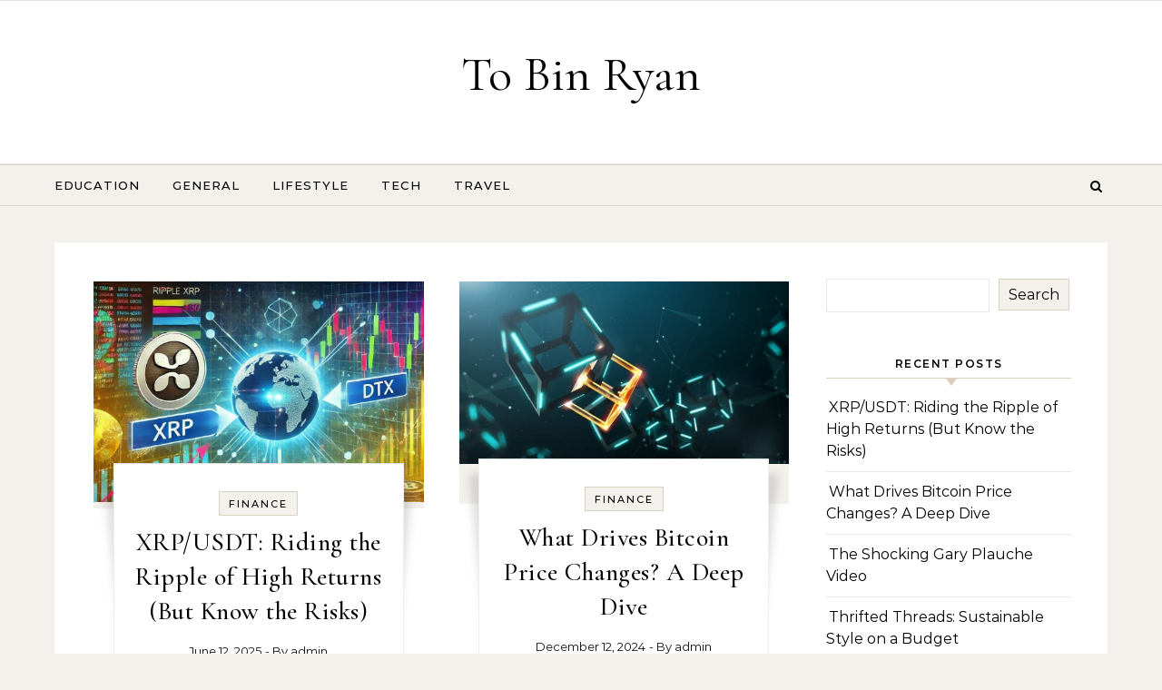

--- FILE ---
content_type: text/html; charset=UTF-8
request_url: https://www.tobinryan.com/
body_size: 14649
content:
<!DOCTYPE html>
<html lang="en-US" prefix="og: https://ogp.me/ns#">
<head>
    <meta charset="UTF-8">
    <meta name="viewport" content="width=device-width, initial-scale=1">
    <link rel="profile" href="https://gmpg.org/xfn/11">
    
<!-- Search Engine Optimization by Rank Math PRO - https://rankmath.com/ -->
<title>To Bin Ryan -</title>
<meta name="robots" content="index, follow"/>
<link rel="canonical" href="https://www.tobinryan.com/" />
<link rel="next" href="https://www.tobinryan.com/page/2/" />
<meta property="og:locale" content="en_US" />
<meta property="og:type" content="website" />
<meta property="og:title" content="To Bin Ryan -" />
<meta property="og:url" content="https://www.tobinryan.com/" />
<meta property="og:site_name" content="To Bin Ryan" />
<meta name="twitter:card" content="summary_large_image" />
<meta name="twitter:title" content="To Bin Ryan -" />
<script type="application/ld+json" class="rank-math-schema-pro">{"@context":"https://schema.org","@graph":[{"@type":"Person","@id":"https://www.tobinryan.com/#person","name":"To Bin Ryan"},{"@type":"WebSite","@id":"https://www.tobinryan.com/#website","url":"https://www.tobinryan.com","name":"To Bin Ryan","publisher":{"@id":"https://www.tobinryan.com/#person"},"inLanguage":"en-US","potentialAction":{"@type":"SearchAction","target":"https://www.tobinryan.com/?s={search_term_string}","query-input":"required name=search_term_string"}},{"@type":"CollectionPage","@id":"https://www.tobinryan.com/#webpage","url":"https://www.tobinryan.com/","name":"To Bin Ryan -","about":{"@id":"https://www.tobinryan.com/#person"},"isPartOf":{"@id":"https://www.tobinryan.com/#website"},"inLanguage":"en-US"}]}</script>
<!-- /Rank Math WordPress SEO plugin -->

<link rel="alternate" type="application/rss+xml" title="To Bin Ryan &raquo; Feed" href="https://www.tobinryan.com/feed/" />
<link rel="alternate" type="application/rss+xml" title="To Bin Ryan &raquo; Comments Feed" href="https://www.tobinryan.com/comments/feed/" />
<style id='wp-img-auto-sizes-contain-inline-css' type='text/css'>
img:is([sizes=auto i],[sizes^="auto," i]){contain-intrinsic-size:3000px 1500px}
/*# sourceURL=wp-img-auto-sizes-contain-inline-css */
</style>
<style id='wp-emoji-styles-inline-css' type='text/css'>

	img.wp-smiley, img.emoji {
		display: inline !important;
		border: none !important;
		box-shadow: none !important;
		height: 1em !important;
		width: 1em !important;
		margin: 0 0.07em !important;
		vertical-align: -0.1em !important;
		background: none !important;
		padding: 0 !important;
	}
/*# sourceURL=wp-emoji-styles-inline-css */
</style>
<style id='wp-block-library-inline-css' type='text/css'>
:root{--wp-block-synced-color:#7a00df;--wp-block-synced-color--rgb:122,0,223;--wp-bound-block-color:var(--wp-block-synced-color);--wp-editor-canvas-background:#ddd;--wp-admin-theme-color:#007cba;--wp-admin-theme-color--rgb:0,124,186;--wp-admin-theme-color-darker-10:#006ba1;--wp-admin-theme-color-darker-10--rgb:0,107,160.5;--wp-admin-theme-color-darker-20:#005a87;--wp-admin-theme-color-darker-20--rgb:0,90,135;--wp-admin-border-width-focus:2px}@media (min-resolution:192dpi){:root{--wp-admin-border-width-focus:1.5px}}.wp-element-button{cursor:pointer}:root .has-very-light-gray-background-color{background-color:#eee}:root .has-very-dark-gray-background-color{background-color:#313131}:root .has-very-light-gray-color{color:#eee}:root .has-very-dark-gray-color{color:#313131}:root .has-vivid-green-cyan-to-vivid-cyan-blue-gradient-background{background:linear-gradient(135deg,#00d084,#0693e3)}:root .has-purple-crush-gradient-background{background:linear-gradient(135deg,#34e2e4,#4721fb 50%,#ab1dfe)}:root .has-hazy-dawn-gradient-background{background:linear-gradient(135deg,#faaca8,#dad0ec)}:root .has-subdued-olive-gradient-background{background:linear-gradient(135deg,#fafae1,#67a671)}:root .has-atomic-cream-gradient-background{background:linear-gradient(135deg,#fdd79a,#004a59)}:root .has-nightshade-gradient-background{background:linear-gradient(135deg,#330968,#31cdcf)}:root .has-midnight-gradient-background{background:linear-gradient(135deg,#020381,#2874fc)}:root{--wp--preset--font-size--normal:16px;--wp--preset--font-size--huge:42px}.has-regular-font-size{font-size:1em}.has-larger-font-size{font-size:2.625em}.has-normal-font-size{font-size:var(--wp--preset--font-size--normal)}.has-huge-font-size{font-size:var(--wp--preset--font-size--huge)}.has-text-align-center{text-align:center}.has-text-align-left{text-align:left}.has-text-align-right{text-align:right}.has-fit-text{white-space:nowrap!important}#end-resizable-editor-section{display:none}.aligncenter{clear:both}.items-justified-left{justify-content:flex-start}.items-justified-center{justify-content:center}.items-justified-right{justify-content:flex-end}.items-justified-space-between{justify-content:space-between}.screen-reader-text{border:0;clip-path:inset(50%);height:1px;margin:-1px;overflow:hidden;padding:0;position:absolute;width:1px;word-wrap:normal!important}.screen-reader-text:focus{background-color:#ddd;clip-path:none;color:#444;display:block;font-size:1em;height:auto;left:5px;line-height:normal;padding:15px 23px 14px;text-decoration:none;top:5px;width:auto;z-index:100000}html :where(.has-border-color){border-style:solid}html :where([style*=border-top-color]){border-top-style:solid}html :where([style*=border-right-color]){border-right-style:solid}html :where([style*=border-bottom-color]){border-bottom-style:solid}html :where([style*=border-left-color]){border-left-style:solid}html :where([style*=border-width]){border-style:solid}html :where([style*=border-top-width]){border-top-style:solid}html :where([style*=border-right-width]){border-right-style:solid}html :where([style*=border-bottom-width]){border-bottom-style:solid}html :where([style*=border-left-width]){border-left-style:solid}html :where(img[class*=wp-image-]){height:auto;max-width:100%}:where(figure){margin:0 0 1em}html :where(.is-position-sticky){--wp-admin--admin-bar--position-offset:var(--wp-admin--admin-bar--height,0px)}@media screen and (max-width:600px){html :where(.is-position-sticky){--wp-admin--admin-bar--position-offset:0px}}

/*# sourceURL=wp-block-library-inline-css */
</style><style id='wp-block-heading-inline-css' type='text/css'>
h1:where(.wp-block-heading).has-background,h2:where(.wp-block-heading).has-background,h3:where(.wp-block-heading).has-background,h4:where(.wp-block-heading).has-background,h5:where(.wp-block-heading).has-background,h6:where(.wp-block-heading).has-background{padding:1.25em 2.375em}h1.has-text-align-left[style*=writing-mode]:where([style*=vertical-lr]),h1.has-text-align-right[style*=writing-mode]:where([style*=vertical-rl]),h2.has-text-align-left[style*=writing-mode]:where([style*=vertical-lr]),h2.has-text-align-right[style*=writing-mode]:where([style*=vertical-rl]),h3.has-text-align-left[style*=writing-mode]:where([style*=vertical-lr]),h3.has-text-align-right[style*=writing-mode]:where([style*=vertical-rl]),h4.has-text-align-left[style*=writing-mode]:where([style*=vertical-lr]),h4.has-text-align-right[style*=writing-mode]:where([style*=vertical-rl]),h5.has-text-align-left[style*=writing-mode]:where([style*=vertical-lr]),h5.has-text-align-right[style*=writing-mode]:where([style*=vertical-rl]),h6.has-text-align-left[style*=writing-mode]:where([style*=vertical-lr]),h6.has-text-align-right[style*=writing-mode]:where([style*=vertical-rl]){rotate:180deg}
/*# sourceURL=https://www.tobinryan.com/wp-includes/blocks/heading/style.min.css */
</style>
<style id='wp-block-latest-comments-inline-css' type='text/css'>
ol.wp-block-latest-comments{box-sizing:border-box;margin-left:0}:where(.wp-block-latest-comments:not([style*=line-height] .wp-block-latest-comments__comment)){line-height:1.1}:where(.wp-block-latest-comments:not([style*=line-height] .wp-block-latest-comments__comment-excerpt p)){line-height:1.8}.has-dates :where(.wp-block-latest-comments:not([style*=line-height])),.has-excerpts :where(.wp-block-latest-comments:not([style*=line-height])){line-height:1.5}.wp-block-latest-comments .wp-block-latest-comments{padding-left:0}.wp-block-latest-comments__comment{list-style:none;margin-bottom:1em}.has-avatars .wp-block-latest-comments__comment{list-style:none;min-height:2.25em}.has-avatars .wp-block-latest-comments__comment .wp-block-latest-comments__comment-excerpt,.has-avatars .wp-block-latest-comments__comment .wp-block-latest-comments__comment-meta{margin-left:3.25em}.wp-block-latest-comments__comment-excerpt p{font-size:.875em;margin:.36em 0 1.4em}.wp-block-latest-comments__comment-date{display:block;font-size:.75em}.wp-block-latest-comments .avatar,.wp-block-latest-comments__comment-avatar{border-radius:1.5em;display:block;float:left;height:2.5em;margin-right:.75em;width:2.5em}.wp-block-latest-comments[class*=-font-size] a,.wp-block-latest-comments[style*=font-size] a{font-size:inherit}
/*# sourceURL=https://www.tobinryan.com/wp-includes/blocks/latest-comments/style.min.css */
</style>
<style id='wp-block-latest-posts-inline-css' type='text/css'>
.wp-block-latest-posts{box-sizing:border-box}.wp-block-latest-posts.alignleft{margin-right:2em}.wp-block-latest-posts.alignright{margin-left:2em}.wp-block-latest-posts.wp-block-latest-posts__list{list-style:none}.wp-block-latest-posts.wp-block-latest-posts__list li{clear:both;overflow-wrap:break-word}.wp-block-latest-posts.is-grid{display:flex;flex-wrap:wrap}.wp-block-latest-posts.is-grid li{margin:0 1.25em 1.25em 0;width:100%}@media (min-width:600px){.wp-block-latest-posts.columns-2 li{width:calc(50% - .625em)}.wp-block-latest-posts.columns-2 li:nth-child(2n){margin-right:0}.wp-block-latest-posts.columns-3 li{width:calc(33.33333% - .83333em)}.wp-block-latest-posts.columns-3 li:nth-child(3n){margin-right:0}.wp-block-latest-posts.columns-4 li{width:calc(25% - .9375em)}.wp-block-latest-posts.columns-4 li:nth-child(4n){margin-right:0}.wp-block-latest-posts.columns-5 li{width:calc(20% - 1em)}.wp-block-latest-posts.columns-5 li:nth-child(5n){margin-right:0}.wp-block-latest-posts.columns-6 li{width:calc(16.66667% - 1.04167em)}.wp-block-latest-posts.columns-6 li:nth-child(6n){margin-right:0}}:root :where(.wp-block-latest-posts.is-grid){padding:0}:root :where(.wp-block-latest-posts.wp-block-latest-posts__list){padding-left:0}.wp-block-latest-posts__post-author,.wp-block-latest-posts__post-date{display:block;font-size:.8125em}.wp-block-latest-posts__post-excerpt,.wp-block-latest-posts__post-full-content{margin-bottom:1em;margin-top:.5em}.wp-block-latest-posts__featured-image a{display:inline-block}.wp-block-latest-posts__featured-image img{height:auto;max-width:100%;width:auto}.wp-block-latest-posts__featured-image.alignleft{float:left;margin-right:1em}.wp-block-latest-posts__featured-image.alignright{float:right;margin-left:1em}.wp-block-latest-posts__featured-image.aligncenter{margin-bottom:1em;text-align:center}
/*# sourceURL=https://www.tobinryan.com/wp-includes/blocks/latest-posts/style.min.css */
</style>
<style id='wp-block-search-inline-css' type='text/css'>
.wp-block-search__button{margin-left:10px;word-break:normal}.wp-block-search__button.has-icon{line-height:0}.wp-block-search__button svg{height:1.25em;min-height:24px;min-width:24px;width:1.25em;fill:currentColor;vertical-align:text-bottom}:where(.wp-block-search__button){border:1px solid #ccc;padding:6px 10px}.wp-block-search__inside-wrapper{display:flex;flex:auto;flex-wrap:nowrap;max-width:100%}.wp-block-search__label{width:100%}.wp-block-search.wp-block-search__button-only .wp-block-search__button{box-sizing:border-box;display:flex;flex-shrink:0;justify-content:center;margin-left:0;max-width:100%}.wp-block-search.wp-block-search__button-only .wp-block-search__inside-wrapper{min-width:0!important;transition-property:width}.wp-block-search.wp-block-search__button-only .wp-block-search__input{flex-basis:100%;transition-duration:.3s}.wp-block-search.wp-block-search__button-only.wp-block-search__searchfield-hidden,.wp-block-search.wp-block-search__button-only.wp-block-search__searchfield-hidden .wp-block-search__inside-wrapper{overflow:hidden}.wp-block-search.wp-block-search__button-only.wp-block-search__searchfield-hidden .wp-block-search__input{border-left-width:0!important;border-right-width:0!important;flex-basis:0;flex-grow:0;margin:0;min-width:0!important;padding-left:0!important;padding-right:0!important;width:0!important}:where(.wp-block-search__input){appearance:none;border:1px solid #949494;flex-grow:1;font-family:inherit;font-size:inherit;font-style:inherit;font-weight:inherit;letter-spacing:inherit;line-height:inherit;margin-left:0;margin-right:0;min-width:3rem;padding:8px;text-decoration:unset!important;text-transform:inherit}:where(.wp-block-search__button-inside .wp-block-search__inside-wrapper){background-color:#fff;border:1px solid #949494;box-sizing:border-box;padding:4px}:where(.wp-block-search__button-inside .wp-block-search__inside-wrapper) .wp-block-search__input{border:none;border-radius:0;padding:0 4px}:where(.wp-block-search__button-inside .wp-block-search__inside-wrapper) .wp-block-search__input:focus{outline:none}:where(.wp-block-search__button-inside .wp-block-search__inside-wrapper) :where(.wp-block-search__button){padding:4px 8px}.wp-block-search.aligncenter .wp-block-search__inside-wrapper{margin:auto}.wp-block[data-align=right] .wp-block-search.wp-block-search__button-only .wp-block-search__inside-wrapper{float:right}
/*# sourceURL=https://www.tobinryan.com/wp-includes/blocks/search/style.min.css */
</style>
<style id='wp-block-search-theme-inline-css' type='text/css'>
.wp-block-search .wp-block-search__label{font-weight:700}.wp-block-search__button{border:1px solid #ccc;padding:.375em .625em}
/*# sourceURL=https://www.tobinryan.com/wp-includes/blocks/search/theme.min.css */
</style>
<style id='wp-block-group-inline-css' type='text/css'>
.wp-block-group{box-sizing:border-box}:where(.wp-block-group.wp-block-group-is-layout-constrained){position:relative}
/*# sourceURL=https://www.tobinryan.com/wp-includes/blocks/group/style.min.css */
</style>
<style id='wp-block-group-theme-inline-css' type='text/css'>
:where(.wp-block-group.has-background){padding:1.25em 2.375em}
/*# sourceURL=https://www.tobinryan.com/wp-includes/blocks/group/theme.min.css */
</style>
<style id='wp-block-paragraph-inline-css' type='text/css'>
.is-small-text{font-size:.875em}.is-regular-text{font-size:1em}.is-large-text{font-size:2.25em}.is-larger-text{font-size:3em}.has-drop-cap:not(:focus):first-letter{float:left;font-size:8.4em;font-style:normal;font-weight:100;line-height:.68;margin:.05em .1em 0 0;text-transform:uppercase}body.rtl .has-drop-cap:not(:focus):first-letter{float:none;margin-left:.1em}p.has-drop-cap.has-background{overflow:hidden}:root :where(p.has-background){padding:1.25em 2.375em}:where(p.has-text-color:not(.has-link-color)) a{color:inherit}p.has-text-align-left[style*="writing-mode:vertical-lr"],p.has-text-align-right[style*="writing-mode:vertical-rl"]{rotate:180deg}
/*# sourceURL=https://www.tobinryan.com/wp-includes/blocks/paragraph/style.min.css */
</style>
<style id='global-styles-inline-css' type='text/css'>
:root{--wp--preset--aspect-ratio--square: 1;--wp--preset--aspect-ratio--4-3: 4/3;--wp--preset--aspect-ratio--3-4: 3/4;--wp--preset--aspect-ratio--3-2: 3/2;--wp--preset--aspect-ratio--2-3: 2/3;--wp--preset--aspect-ratio--16-9: 16/9;--wp--preset--aspect-ratio--9-16: 9/16;--wp--preset--color--black: #000000;--wp--preset--color--cyan-bluish-gray: #abb8c3;--wp--preset--color--white: #ffffff;--wp--preset--color--pale-pink: #f78da7;--wp--preset--color--vivid-red: #cf2e2e;--wp--preset--color--luminous-vivid-orange: #ff6900;--wp--preset--color--luminous-vivid-amber: #fcb900;--wp--preset--color--light-green-cyan: #7bdcb5;--wp--preset--color--vivid-green-cyan: #00d084;--wp--preset--color--pale-cyan-blue: #8ed1fc;--wp--preset--color--vivid-cyan-blue: #0693e3;--wp--preset--color--vivid-purple: #9b51e0;--wp--preset--gradient--vivid-cyan-blue-to-vivid-purple: linear-gradient(135deg,rgb(6,147,227) 0%,rgb(155,81,224) 100%);--wp--preset--gradient--light-green-cyan-to-vivid-green-cyan: linear-gradient(135deg,rgb(122,220,180) 0%,rgb(0,208,130) 100%);--wp--preset--gradient--luminous-vivid-amber-to-luminous-vivid-orange: linear-gradient(135deg,rgb(252,185,0) 0%,rgb(255,105,0) 100%);--wp--preset--gradient--luminous-vivid-orange-to-vivid-red: linear-gradient(135deg,rgb(255,105,0) 0%,rgb(207,46,46) 100%);--wp--preset--gradient--very-light-gray-to-cyan-bluish-gray: linear-gradient(135deg,rgb(238,238,238) 0%,rgb(169,184,195) 100%);--wp--preset--gradient--cool-to-warm-spectrum: linear-gradient(135deg,rgb(74,234,220) 0%,rgb(151,120,209) 20%,rgb(207,42,186) 40%,rgb(238,44,130) 60%,rgb(251,105,98) 80%,rgb(254,248,76) 100%);--wp--preset--gradient--blush-light-purple: linear-gradient(135deg,rgb(255,206,236) 0%,rgb(152,150,240) 100%);--wp--preset--gradient--blush-bordeaux: linear-gradient(135deg,rgb(254,205,165) 0%,rgb(254,45,45) 50%,rgb(107,0,62) 100%);--wp--preset--gradient--luminous-dusk: linear-gradient(135deg,rgb(255,203,112) 0%,rgb(199,81,192) 50%,rgb(65,88,208) 100%);--wp--preset--gradient--pale-ocean: linear-gradient(135deg,rgb(255,245,203) 0%,rgb(182,227,212) 50%,rgb(51,167,181) 100%);--wp--preset--gradient--electric-grass: linear-gradient(135deg,rgb(202,248,128) 0%,rgb(113,206,126) 100%);--wp--preset--gradient--midnight: linear-gradient(135deg,rgb(2,3,129) 0%,rgb(40,116,252) 100%);--wp--preset--font-size--small: 13px;--wp--preset--font-size--medium: 20px;--wp--preset--font-size--large: 36px;--wp--preset--font-size--x-large: 42px;--wp--preset--spacing--20: 0.44rem;--wp--preset--spacing--30: 0.67rem;--wp--preset--spacing--40: 1rem;--wp--preset--spacing--50: 1.5rem;--wp--preset--spacing--60: 2.25rem;--wp--preset--spacing--70: 3.38rem;--wp--preset--spacing--80: 5.06rem;--wp--preset--shadow--natural: 6px 6px 9px rgba(0, 0, 0, 0.2);--wp--preset--shadow--deep: 12px 12px 50px rgba(0, 0, 0, 0.4);--wp--preset--shadow--sharp: 6px 6px 0px rgba(0, 0, 0, 0.2);--wp--preset--shadow--outlined: 6px 6px 0px -3px rgb(255, 255, 255), 6px 6px rgb(0, 0, 0);--wp--preset--shadow--crisp: 6px 6px 0px rgb(0, 0, 0);}:where(.is-layout-flex){gap: 0.5em;}:where(.is-layout-grid){gap: 0.5em;}body .is-layout-flex{display: flex;}.is-layout-flex{flex-wrap: wrap;align-items: center;}.is-layout-flex > :is(*, div){margin: 0;}body .is-layout-grid{display: grid;}.is-layout-grid > :is(*, div){margin: 0;}:where(.wp-block-columns.is-layout-flex){gap: 2em;}:where(.wp-block-columns.is-layout-grid){gap: 2em;}:where(.wp-block-post-template.is-layout-flex){gap: 1.25em;}:where(.wp-block-post-template.is-layout-grid){gap: 1.25em;}.has-black-color{color: var(--wp--preset--color--black) !important;}.has-cyan-bluish-gray-color{color: var(--wp--preset--color--cyan-bluish-gray) !important;}.has-white-color{color: var(--wp--preset--color--white) !important;}.has-pale-pink-color{color: var(--wp--preset--color--pale-pink) !important;}.has-vivid-red-color{color: var(--wp--preset--color--vivid-red) !important;}.has-luminous-vivid-orange-color{color: var(--wp--preset--color--luminous-vivid-orange) !important;}.has-luminous-vivid-amber-color{color: var(--wp--preset--color--luminous-vivid-amber) !important;}.has-light-green-cyan-color{color: var(--wp--preset--color--light-green-cyan) !important;}.has-vivid-green-cyan-color{color: var(--wp--preset--color--vivid-green-cyan) !important;}.has-pale-cyan-blue-color{color: var(--wp--preset--color--pale-cyan-blue) !important;}.has-vivid-cyan-blue-color{color: var(--wp--preset--color--vivid-cyan-blue) !important;}.has-vivid-purple-color{color: var(--wp--preset--color--vivid-purple) !important;}.has-black-background-color{background-color: var(--wp--preset--color--black) !important;}.has-cyan-bluish-gray-background-color{background-color: var(--wp--preset--color--cyan-bluish-gray) !important;}.has-white-background-color{background-color: var(--wp--preset--color--white) !important;}.has-pale-pink-background-color{background-color: var(--wp--preset--color--pale-pink) !important;}.has-vivid-red-background-color{background-color: var(--wp--preset--color--vivid-red) !important;}.has-luminous-vivid-orange-background-color{background-color: var(--wp--preset--color--luminous-vivid-orange) !important;}.has-luminous-vivid-amber-background-color{background-color: var(--wp--preset--color--luminous-vivid-amber) !important;}.has-light-green-cyan-background-color{background-color: var(--wp--preset--color--light-green-cyan) !important;}.has-vivid-green-cyan-background-color{background-color: var(--wp--preset--color--vivid-green-cyan) !important;}.has-pale-cyan-blue-background-color{background-color: var(--wp--preset--color--pale-cyan-blue) !important;}.has-vivid-cyan-blue-background-color{background-color: var(--wp--preset--color--vivid-cyan-blue) !important;}.has-vivid-purple-background-color{background-color: var(--wp--preset--color--vivid-purple) !important;}.has-black-border-color{border-color: var(--wp--preset--color--black) !important;}.has-cyan-bluish-gray-border-color{border-color: var(--wp--preset--color--cyan-bluish-gray) !important;}.has-white-border-color{border-color: var(--wp--preset--color--white) !important;}.has-pale-pink-border-color{border-color: var(--wp--preset--color--pale-pink) !important;}.has-vivid-red-border-color{border-color: var(--wp--preset--color--vivid-red) !important;}.has-luminous-vivid-orange-border-color{border-color: var(--wp--preset--color--luminous-vivid-orange) !important;}.has-luminous-vivid-amber-border-color{border-color: var(--wp--preset--color--luminous-vivid-amber) !important;}.has-light-green-cyan-border-color{border-color: var(--wp--preset--color--light-green-cyan) !important;}.has-vivid-green-cyan-border-color{border-color: var(--wp--preset--color--vivid-green-cyan) !important;}.has-pale-cyan-blue-border-color{border-color: var(--wp--preset--color--pale-cyan-blue) !important;}.has-vivid-cyan-blue-border-color{border-color: var(--wp--preset--color--vivid-cyan-blue) !important;}.has-vivid-purple-border-color{border-color: var(--wp--preset--color--vivid-purple) !important;}.has-vivid-cyan-blue-to-vivid-purple-gradient-background{background: var(--wp--preset--gradient--vivid-cyan-blue-to-vivid-purple) !important;}.has-light-green-cyan-to-vivid-green-cyan-gradient-background{background: var(--wp--preset--gradient--light-green-cyan-to-vivid-green-cyan) !important;}.has-luminous-vivid-amber-to-luminous-vivid-orange-gradient-background{background: var(--wp--preset--gradient--luminous-vivid-amber-to-luminous-vivid-orange) !important;}.has-luminous-vivid-orange-to-vivid-red-gradient-background{background: var(--wp--preset--gradient--luminous-vivid-orange-to-vivid-red) !important;}.has-very-light-gray-to-cyan-bluish-gray-gradient-background{background: var(--wp--preset--gradient--very-light-gray-to-cyan-bluish-gray) !important;}.has-cool-to-warm-spectrum-gradient-background{background: var(--wp--preset--gradient--cool-to-warm-spectrum) !important;}.has-blush-light-purple-gradient-background{background: var(--wp--preset--gradient--blush-light-purple) !important;}.has-blush-bordeaux-gradient-background{background: var(--wp--preset--gradient--blush-bordeaux) !important;}.has-luminous-dusk-gradient-background{background: var(--wp--preset--gradient--luminous-dusk) !important;}.has-pale-ocean-gradient-background{background: var(--wp--preset--gradient--pale-ocean) !important;}.has-electric-grass-gradient-background{background: var(--wp--preset--gradient--electric-grass) !important;}.has-midnight-gradient-background{background: var(--wp--preset--gradient--midnight) !important;}.has-small-font-size{font-size: var(--wp--preset--font-size--small) !important;}.has-medium-font-size{font-size: var(--wp--preset--font-size--medium) !important;}.has-large-font-size{font-size: var(--wp--preset--font-size--large) !important;}.has-x-large-font-size{font-size: var(--wp--preset--font-size--x-large) !important;}
/*# sourceURL=global-styles-inline-css */
</style>

<style id='classic-theme-styles-inline-css' type='text/css'>
/*! This file is auto-generated */
.wp-block-button__link{color:#fff;background-color:#32373c;border-radius:9999px;box-shadow:none;text-decoration:none;padding:calc(.667em + 2px) calc(1.333em + 2px);font-size:1.125em}.wp-block-file__button{background:#32373c;color:#fff;text-decoration:none}
/*# sourceURL=/wp-includes/css/classic-themes.min.css */
</style>
<link rel='stylesheet' id='graceful-style-css' href='https://www.tobinryan.com/wp-content/themes/graceful/style.css?ver=6.9' type='text/css' media='all' />
<style id='graceful-style-inline-css' type='text/css'>
 .wrapped-content { max-width: 1160px; } .sidebar-slide-menu { width: 340px; left: -340px; padding: 85px 35px 0px; } .sidebar-left, .sidebar-right { width: 307px; } [data-layout*="rightsidebar"] .content-wrap, [data-layout*="leftsidebar"] .content-wrap { width: calc(100% - 307px); width: -webkit-calc(100% - 307px); } [data-layout*="leftrightsidebar"] .content-wrap { width: calc(100% - 614px); width: -webkit-calc(100% - 614px); } [data-layout*="fullwidth"] .content-wrap { width: 100%; } #top-navigation > div, #main-navigation > div, #graceful-post-slider.wrapped-content, #special-links, .main-content, .site-footer-wrap { padding-left: 40px; padding-right: 40px; } body { background-color: #ffffff; } .graceful-loading-wrap { background-color: #ffffff; } .site-branding a { background-color: transparent !important; } .site-branding a { color: #000000; background: #ffffff; } .entry-header { background-color: #ffffff; } #special-links h4 { background-color: rgba(241,241,241, 0.85); color: #000000; } #main-navigation a, #main-navigation i, #main-navigation #s { color: #000000; } .main-navigation-sidebar span, .sidebar-slide-menu-close-btn span { background-color: #000000; } #main-navigation a:hover, #main-navigation i:hover, #main-navigation li.current-menu-item > a, #main-navigation li.current-menu-ancestor > a, #main-navigation .sub-menu li.current-menu-item > a, #main-navigation .sub-menu li.current-menu-ancestor> a { color: #010101; } .main-navigation-sidebar:hover span { background-color: #010101; } #site-menu .sub-menu, #site-menu .sub-menu a { background-color: #f1f1f1; border-color: rgba(0,0,0, 0.1); } #main-navigation #s { background-color: #f1f1f1; } #main-navigation #s::-webkit-input-placeholder { /* Chrome/Opera/Safari */ color: rgba(0,0,0, 0.7); } #main-navigation #s::-moz-placeholder { /* Firefox 19+ */ color: rgba(0,0,0, 0.7); } #main-navigation #s:-ms-input-placeholder { /* IE 10+ */ color: rgba(0,0,0, 0.7); } #main-navigation #s:-moz-placeholder { /* Firefox 18- */ color: rgba(0,0,0, 0.7); } /* Background Color */ .sidebar-slide-menu, #special-links, .main-content, #graceful-post-slider, #primary select, #primary input, #primary textarea { background-color: #ffffff; } /* Text Color */ #primary, #primary select, #primary input, #primary textarea, #primary .post-author a, #primary .graceful-widget a, #primary .comment-author { color: #010101; } /* Title Color */ #primary h1 a, #primary h1, #primary h2, #primary h3, #primary h4, #primary h5, #primary h6, .post-page-content > p:first-child:first-letter, #primary .author-info h4 a, #primary .related-posts h4 a, #primary .content-pagination .previous-page a, #primary .content-pagination .next-page a, blockquote, #primary .post-share a { color: #030303; } #primary h1 a:hover { color: rgba(3,3,3, 0.75); } /* Meta Tags */ #primary .post-date, #primary .post-comments, #primary .post-author, #primary .related-post-date, #primary .comment-meta a, #primary .author-share a, #primary .post-tags a, #primary .tagcloud a, .widget_categories li, .widget_archive li, .ahse-subscribe-box p, .rpwwt-post-author, .rpwwt-post-categories, .rpwwt-post-date, .rpwwt-post-comments-number { color: #a1a1a1; } #primary input::-webkit-input-placeholder { /* Chrome/Opera/Safari */ color: #a1a1a1; } #primary input::-moz-placeholder { /* Firefox 19+ */ color: #a1a1a1; } #primary input:-ms-input-placeholder { /* IE 10+ */ color: #a1a1a1; } #primary input:-moz-placeholder { /* Firefox 18- */ color: #a1a1a1; } /* Brand Colors */ aside a, #primary a, .post-categories { color: #010101; } .ps-container > .ps-scrollbar-y-rail > .ps-scrollbar-y { background: #010101; } #primary a:hover { color: rgba(1,1,1, 0.8); } blockquote { border-color: #010101; } /* Selection Color */ ::-moz-selection { color: #ffffff; background: #010101; } ::selection { color: #ffffff; background: #010101; } /* Border Colors */ #primary .post-footer, #primary .author-info, #primary .entry-comments, #primary .graceful-widget li, #primary #wp-calendar, #primary #wp-calendar caption, #primary #wp-calendar tbody td, #primary .widget_nav_menu li a, #primary .tagcloud a, #primary select, #primary input, #primary textarea, .widget-title h2:before, .widget-title h2:after, .post-tags a, .gallery-caption, .wp-caption-text, table tr, table th, table td, pre { border-color: #e8e8e8; } /* Related-posts */ #primary .related-posts { border-bottom: 1px solid; border-top: 1px solid; padding: 27px 0 33px; border-color: #e8e8e8; } .related-posts h3 { font-family: 'Montserrat', sans-serif; font-size: 14px; font-weight: 600; letter-spacing: 2px; line-height: 1; margin-bottom: 19px; text-align: center; text-transform: uppercase; } .related-posts h4 { margin-top: 8px; } .related-posts h4 a { font-size: 18px; letter-spacing: 0.5px; } .related-posts section { float: left; margin-right: 23px; width: calc((100% - (2 * 23px)) / 3); width: -webkit-calc((100% - (2 * 23px)) / 3); } .related-posts section:last-of-type { margin-right: 0 !important; } .related-posts section > a { display: block; height: 130px; overflow: hidden; } .related-post-date { font-size: 11px; } hr { background-color: #e8e8e8; } /* Button Colors */ .widget_search i, .widget_search #searchsubmit, .post-navigation i, #primary .submit, #primary .content-pagination.numeric a, #primary .content-pagination.load-more a, #primary .graceful-subscribe-box input[type="submit"], #primary .widget_wysija input[type="submit"], #primary .post-password-form input[type="submit"], #primary .wpcf7 [type="submit"] { color: #ffffff; background-color: #555555; } .post-navigation i:hover, #primary .submit:hover, #primary .content-pagination.numeric a:hover, #primary .content-pagination.numeric span, #primary .content-pagination.load-more a:hover, #primary .graceful-subscribe-box input[type="submit"]:hover, #primary .widget_wysija input[type="submit"]:hover, #primary .post-password-form input[type="submit"]:hover, #primary .wpcf7 [type="submit"]:hover { color: #ffffff; background-color: #010101; } /* Image Overlay Color */ .image-overlay, #infinite-scrolling, #primary h4.image-overlay { color: #ffffff; background-color: rgba(0,0,0, 0.3); } .image-overlay a, .graceful-post-slider .prev-arrow, .graceful-post-slider .next-arrow, #primary .image-overlay a, #graceful-post-slider .slick-arrow, #graceful-post-slider .slider-dots { color: #ffffff; } .slide-caption { background: rgba(255,255,255, 0.95); } #graceful-post-slider .slick-active { background: #ffffff; } #site-footer, #site-footer select, #site-footer input, #site-footer textarea { background-color: #f6f6f6; color: #333333; } #site-footer, #site-footer a, #site-footer select, #site-footer input, #site-footer textarea { color: #333333; } #site-footer #s::-webkit-input-placeholder { /* Chrome/Opera/Safari */ color: #333333; } #site-footer #s::-moz-placeholder { /* Firefox 19+ */ color: #333333; } #site-footer #s:-ms-input-placeholder { /* IE 10+ */ color: #333333; } #site-footer #s:-moz-placeholder { /* Firefox 18- */ color: #333333; } /* Footer Title Color */ #site-footer h1, #site-footer h2, #site-footer h3, #site-footer h4, #site-footer h5, #site-footer h6 { color: #111111; } #site-footer a:hover { color: #010101; } /* Footer Border Color*/ #site-footer a, #site-footer .graceful-widget li, #site-footer #wp-calendar, #site-footer #wp-calendar caption, #site-footer #wp-calendar tbody td, #site-footer .widget_nav_menu li a, #site-footer select, #site-footer input, #site-footer textarea, #site-footer .widget-title h2:before, #site-footer .widget-title h2:after, .footer-widgets { border-color: #e0dbdb; } #site-footer hr { background-color: #e0dbdb; } .entry-header { background-image:url(); } .logo-img { max-width: 400px; } #main-navigation { text-align: left; } .main-navigation-sidebar { float: left; margin-right: 15px; } .main-navigation-search { float: right; margin-left: 15px; } .site-menu-wrapper { margin-right: 100px; } .main-navigation-sidebar { float: left; margin-right: 15px; } .main-navigation-search { float: right; margin-left: 15px; } .site-menu-wrapper { margin-right: 110px; } #graceful-post-slider { padding-top: 40px; } #graceful-post-slider .owl-nav button { display: inline-block; } #graceful-post-slider .owl-nav { background-color: #f3f3f3; height: 80px; } #graceful-post-slider .owl-stage-outer:after { display: block; } .content-column > li { margin-bottom: 100px; } [data-layout*="rightsidebar"] .sidebar-right { padding-left: 37px; } [data-layout*="leftsidebar"] .sidebar-left { padding-right: 37px; } [data-layout*="leftrightsidebar"] .sidebar-right { padding-left: 37px; } [data-layout*="leftrightsidebar"] .sidebar-left { padding-right: 37px; } .footer-widgets > .graceful-widget { width: 30%; margin-right: 5%; } .footer-widgets > .graceful-widget:nth-child(3n+3) { margin-right: 0; } .footer-widgets > .graceful-widget:nth-child(3n+4) { clear: both; } .footer-copyright { float: right; } .footer-socials { float: left; } .graceful-loading-wrap { height: 100%; left: 0; position: fixed; top: 0; width: 100%; z-index: 100000; } .graceful-loading-wrap > div { left: 50%; position: absolute; top: 50%; -webkit-transform: translate(-50%, -50%); -ms-transform: translate(-50%, -50%); transform: translate(-50%, -50%); } .cssload-container{width:100%;height:36px;text-align:center}.cssload-speeding-wheel{width:36px;height:36px;margin:0 auto;border:2px solid #000000; border-radius:50%;border-left-color:transparent;border-right-color:transparent;animation:cssload-spin 575ms infinite linear;-o-animation:cssload-spin 575ms infinite linear;-ms-animation:cssload-spin 575ms infinite linear;-webkit-animation:cssload-spin 575ms infinite linear;-moz-animation:cssload-spin 575ms infinite linear}@keyframes cssload-spin{100%{transform:rotate(360deg);transform:rotate(360deg)}}@-o-keyframes cssload-spin{100%{-o-transform:rotate(360deg);transform:rotate(360deg)}}@-ms-keyframes cssload-spin{100%{-ms-transform:rotate(360deg);transform:rotate(360deg)}}@-webkit-keyframes cssload-spin{100%{-webkit-transform:rotate(360deg);transform:rotate(360deg)}}@-moz-keyframes cssload-spin{100%{-moz-transform:rotate(360deg);transform:rotate(360deg)}} 
/*# sourceURL=graceful-style-inline-css */
</style>
<link rel='stylesheet' id='graceful-blog-style-css' href='https://www.tobinryan.com/wp-content/themes/graceful-blog/style.css?ver=1.0.1' type='text/css' media='all' />
<link rel='stylesheet' id='minimalist-stories-fonts-css' href='https://www.tobinryan.com/wp-content/fonts/aa4aa5f33af2aca607ae8306675038a9.css?ver=1.0' type='text/css' media='all' />
<link rel='stylesheet' id='graceful-fontawesome-css' href='https://www.tobinryan.com/wp-content/themes/graceful/assets/css/font-awesome.css?ver=6.9' type='text/css' media='all' />
<link rel='stylesheet' id='graceful-google-fonts-css' href='https://www.tobinryan.com/wp-content/themes/graceful/assets/css/google-fonts.css?ver=6.9' type='text/css' media='all' />
<link rel='stylesheet' id='graceful-woocommerce-css' href='https://www.tobinryan.com/wp-content/themes/graceful/assets/css/woocommerce.css?ver=6.9' type='text/css' media='all' />
<script type="c3fea0a7b627f06140714528-text/javascript" src="https://www.tobinryan.com/wp-includes/js/jquery/jquery.min.js?ver=3.7.1" id="jquery-core-js"></script>
<script type="c3fea0a7b627f06140714528-text/javascript" src="https://www.tobinryan.com/wp-includes/js/jquery/jquery-migrate.min.js?ver=3.4.1" id="jquery-migrate-js"></script>
<link rel="https://api.w.org/" href="https://www.tobinryan.com/wp-json/" /><link rel="EditURI" type="application/rsd+xml" title="RSD" href="https://www.tobinryan.com/xmlrpc.php?rsd" />
<meta name="generator" content="WordPress 6.9" />
<script type="c3fea0a7b627f06140714528-text/javascript" id="google_gtagjs" src="https://www.tobinryan.com/?local_ga_js=ee856c4d7dbb85a635c11290ea6889fa" async="async"></script>
<script type="c3fea0a7b627f06140714528-text/javascript" id="google_gtagjs-inline">
/* <![CDATA[ */
window.dataLayer = window.dataLayer || [];function gtag(){dataLayer.push(arguments);}gtag('js', new Date());gtag('config', 'G-CXXSZ78306', {'anonymize_ip': true} );
/* ]]> */
</script>
</head>
<body class="home blog wp-embed-responsive wp-theme-graceful wp-child-theme-graceful-blog">
    
	
	
	<a class="skip-link screen-reader-text" href="#primary">Skip to content</a>	

	<div id="site-container">
		<div id="site-header" >
		
<div id="top-navigation" class="clear-fix">
	<div class="wrapped-content">
		
		
	</div>
</div><!-- #top-navigation -->

	<div class="entry-header">
		<div class="graceful-wrap-outer">
		<div class="graceful-wrap-inner">
			<div class="site-branding">
							<a href="https://www.tobinryan.com/">To Bin Ryan</a>
			
							<br>
				<p class="site-description"></p>
						</div>
		</div>
		</div>
	</div><div id="main-navigation" class="clear-fix" data-fixed="1">
	<div class="wrapped-content">
		<div class="navigation-search-overlay">
		</div>
		
		
		<!-- Menu -->
		<button class="responsive-menu-btn">
			<i class="fa fa-chevron-down"></i>
			<i class="fa fa-times" style="display: none;"></i>
		</button>

		<nav class="site-menu-wrapper"><ul id="site-menu" class=""><li id="menu-item-9" class="menu-item menu-item-type-taxonomy menu-item-object-category menu-item-9"><a href="https://www.tobinryan.com/category/education/">Education</a></li>
<li id="menu-item-10" class="menu-item menu-item-type-taxonomy menu-item-object-category menu-item-10"><a href="https://www.tobinryan.com/category/general/">General</a></li>
<li id="menu-item-11" class="menu-item menu-item-type-taxonomy menu-item-object-category menu-item-11"><a href="https://www.tobinryan.com/category/lifestyle/">Lifestyle</a></li>
<li id="menu-item-12" class="menu-item menu-item-type-taxonomy menu-item-object-category menu-item-12"><a href="https://www.tobinryan.com/category/tech/">Tech</a></li>
<li id="menu-item-13" class="menu-item menu-item-type-taxonomy menu-item-object-category menu-item-13"><a href="https://www.tobinryan.com/category/travel/">Travel</a></li>
</ul></nav><nav class="responsive-menu-wrapper"><ul id="responsive-menu" class=""><li class="menu-item menu-item-type-taxonomy menu-item-object-category menu-item-9"><a href="https://www.tobinryan.com/category/education/">Education</a></li>
<li class="menu-item menu-item-type-taxonomy menu-item-object-category menu-item-10"><a href="https://www.tobinryan.com/category/general/">General</a></li>
<li class="menu-item menu-item-type-taxonomy menu-item-object-category menu-item-11"><a href="https://www.tobinryan.com/category/lifestyle/">Lifestyle</a></li>
<li class="menu-item menu-item-type-taxonomy menu-item-object-category menu-item-12"><a href="https://www.tobinryan.com/category/tech/">Tech</a></li>
<li class="menu-item menu-item-type-taxonomy menu-item-object-category menu-item-13"><a href="https://www.tobinryan.com/category/travel/">Travel</a></li>
</ul></nav>
		
	    <div class="navigation-socials">
	        	            	        	            	        	            	        	            	        	    </div>

    		
		<!-- Search in main navigation -->		
				<div class="main-navigation-search">
			<button class="navigation-search-button open-graceful-search">
				<i class="fa fa-search"></i>
				<i class="fa fa-times"></i>
			</button>
			<div class="graceful-search" role="graceful-search" aria-labelledby="graceful-search-title" aria-describedby="graceful-search-description" aria-hidden="true">
				<form role="search" method="get" id="searchform" class="searchform" action="https://www.tobinryan.com/">
				<div>
					<label class="screen-reader-text" for="s">Search for:</label>
					<input type="text" value="" name="s" id="s" />
					<input type="submit" id="searchsubmit" value="Search" />
				</div>
			</form>				<button type="button" aria-label="Close Navigation" class="close-graceful-search"> <i class="fa fa-times"></i> </button>
			</div>
			<div class="graceful-search-overlay" tabindex="-1" aria-hidden="true"></div>
		</div>
		
	</div>
</div><!-- #main-navigation -->
		</div><!-- site-header close -->

		<!-- Page Content -->
		<main id="primary" class="site-main">
				<div class="main-content clear-fix wrapped-content" data-layout="col1-rightsidebar" data-sidebar-sticky="1">
<div class="content-wrap">
		<ul class="content-column">
					<li>
				<article id="post-69" class="content-post post-69 post type-post status-publish format-standard has-post-thumbnail hentry category-finance">
					<div class="site-images">
												<a href="https://www.tobinryan.com/xrp-usdt-riding-the-ripple-of-high-returns-but-know-the-risks/">
							<img width="1140" height="761" src="https://www.tobinryan.com/wp-content/uploads/2025/06/DTX-Exchange-1140x761.jpg" class="attachment-graceful-full-thumbnail size-graceful-full-thumbnail wp-post-image" alt="" decoding="async" fetchpriority="high" srcset="https://www.tobinryan.com/wp-content/uploads/2025/06/DTX-Exchange-1140x761.jpg 1140w, https://www.tobinryan.com/wp-content/uploads/2025/06/DTX-Exchange-300x200.jpg 300w, https://www.tobinryan.com/wp-content/uploads/2025/06/DTX-Exchange-1024x683.jpg 1024w, https://www.tobinryan.com/wp-content/uploads/2025/06/DTX-Exchange-768x512.jpg 768w, https://www.tobinryan.com/wp-content/uploads/2025/06/DTX-Exchange.jpg 1280w" sizes="(max-width: 1140px) 100vw, 1140px" />						</a>
											</div>

					<header class="post-header">
						<div class="post-header-inner">
															<div class="post-categories">
									<a href="https://www.tobinryan.com/category/finance/" rel="category tag">Finance</a>								</div>
							
							<h2 class="post-title">
								<a href="https://www.tobinryan.com/xrp-usdt-riding-the-ripple-of-high-returns-but-know-the-risks/">XRP/USDT: Riding the Ripple of High Returns (But Know the Risks)</a>
							</h2>

							<div class="post-meta clear-fix">
																	<span class="post-date">June 12, 2025</span>
								
								<strong class="post-title-author">
									 - By&nbsp;<a href="https://www.tobinryan.com/author/admin/" title="Posts by admin" rel="author">admin</a>								</strong>
							</div>
						</div>
					</header>

											<div class="post-page-content">
							<p>Navigate the dynamic world of XRP/USDT trading. This expert guide unveils key strategies, risk management techniques, and insights to help you maximize your returns in this exciting cryptocurrency pairing. Understand the market forces at play and make informed decisions.</p>						</div>
					
					<footer class="post-footer">
											<div class="continue-read">
							<a href="https://www.tobinryan.com/xrp-usdt-riding-the-ripple-of-high-returns-but-know-the-risks/">Continue Reading</a>
						</div>
										</footer>

					
				</article>
			</li>

					<li>
				<article id="post-65" class="content-post post-65 post type-post status-publish format-standard has-post-thumbnail hentry category-finance">
					<div class="site-images">
												<a href="https://www.tobinryan.com/what-drives-bitcoin-price-changes-a-deep-dive/">
							<img width="612" height="338" src="https://www.tobinryan.com/wp-content/uploads/2024/12/image.png" class="attachment-graceful-full-thumbnail size-graceful-full-thumbnail wp-post-image" alt="What Drives Bitcoin Price Changes? A Deep Dive" decoding="async" srcset="https://www.tobinryan.com/wp-content/uploads/2024/12/image.png 612w, https://www.tobinryan.com/wp-content/uploads/2024/12/image-300x166.png 300w" sizes="(max-width: 612px) 100vw, 612px" />						</a>
											</div>

					<header class="post-header">
						<div class="post-header-inner">
															<div class="post-categories">
									<a href="https://www.tobinryan.com/category/finance/" rel="category tag">Finance</a>								</div>
							
							<h2 class="post-title">
								<a href="https://www.tobinryan.com/what-drives-bitcoin-price-changes-a-deep-dive/">What Drives Bitcoin Price Changes? A Deep Dive</a>
							</h2>

							<div class="post-meta clear-fix">
																	<span class="post-date">December 12, 2024</span>
								
								<strong class="post-title-author">
									 - By&nbsp;<a href="https://www.tobinryan.com/author/admin/" title="Posts by admin" rel="author">admin</a>								</strong>
							</div>
						</div>
					</header>

											<div class="post-page-content">
							<p>Bitcoin, the first and most well-known cryptocurrency, has experienced significant price fluctuations since its inception in 2009. Understanding what drives these changes is crucial for investors and enthusiasts alike. This deep dive will explore several factors that influence the&nbsp;bitcoin price, from market dynamics to technological advancements and beyond. Market Supply&hellip;</p>						</div>
					
					<footer class="post-footer">
											<div class="continue-read">
							<a href="https://www.tobinryan.com/what-drives-bitcoin-price-changes-a-deep-dive/">Continue Reading</a>
						</div>
										</footer>

					
				</article>
			</li>

					<li>
				<article id="post-62" class="content-post post-62 post type-post status-publish format-standard has-post-thumbnail hentry category-general">
					<div class="site-images">
												<a href="https://www.tobinryan.com/the-shocking-gary-plauche-video/">
							<img width="1080" height="720" src="https://www.tobinryan.com/wp-content/uploads/2024/05/image-30.jpg" class="attachment-graceful-full-thumbnail size-graceful-full-thumbnail wp-post-image" alt="Photo 1 Video 2 Gary Plauche" decoding="async" srcset="https://www.tobinryan.com/wp-content/uploads/2024/05/image-30.jpg 1080w, https://www.tobinryan.com/wp-content/uploads/2024/05/image-30-300x200.jpg 300w, https://www.tobinryan.com/wp-content/uploads/2024/05/image-30-1024x683.jpg 1024w, https://www.tobinryan.com/wp-content/uploads/2024/05/image-30-768x512.jpg 768w" sizes="(max-width: 1080px) 100vw, 1080px" />						</a>
											</div>

					<header class="post-header">
						<div class="post-header-inner">
															<div class="post-categories">
									<a href="https://www.tobinryan.com/category/general/" rel="category tag">General</a>								</div>
							
							<h2 class="post-title">
								<a href="https://www.tobinryan.com/the-shocking-gary-plauche-video/">The Shocking Gary Plauche Video</a>
							</h2>

							<div class="post-meta clear-fix">
																	<span class="post-date">May 28, 2024</span>
								
								<strong class="post-title-author">
									 - By&nbsp;<a href="https://www.tobinryan.com/author/admin/" title="Posts by admin" rel="author">admin</a>								</strong>
							</div>
						</div>
					</header>

											<div class="post-page-content">
							<p>The Gary Plauche video is a shocking and controversial piece of footage that captured the moment when Gary Plauche, a father from Baton Rouge, Louisiana, shot and killed his son&#8217;s abuser, Jeff Doucet, at the airport in 1984. The video, which was broadcasted on national television, sparked a heated debate&hellip;</p>						</div>
					
					<footer class="post-footer">
											<div class="continue-read">
							<a href="https://www.tobinryan.com/the-shocking-gary-plauche-video/">Continue Reading</a>
						</div>
										</footer>

					
				</article>
			</li>

					<li>
				<article id="post-59" class="content-post post-59 post type-post status-publish format-standard has-post-thumbnail hentry category-general">
					<div class="site-images">
												<a href="https://www.tobinryan.com/thrifted-threads-sustainable-style-on-a-budget/">
							<img width="1080" height="720" src="https://www.tobinryan.com/wp-content/uploads/2024/05/image-28.jpg" class="attachment-graceful-full-thumbnail size-graceful-full-thumbnail wp-post-image" alt="Photo Secondhand clothing" decoding="async" loading="lazy" srcset="https://www.tobinryan.com/wp-content/uploads/2024/05/image-28.jpg 1080w, https://www.tobinryan.com/wp-content/uploads/2024/05/image-28-300x200.jpg 300w, https://www.tobinryan.com/wp-content/uploads/2024/05/image-28-1024x683.jpg 1024w, https://www.tobinryan.com/wp-content/uploads/2024/05/image-28-768x512.jpg 768w" sizes="auto, (max-width: 1080px) 100vw, 1080px" />						</a>
											</div>

					<header class="post-header">
						<div class="post-header-inner">
															<div class="post-categories">
									<a href="https://www.tobinryan.com/category/general/" rel="category tag">General</a>								</div>
							
							<h2 class="post-title">
								<a href="https://www.tobinryan.com/thrifted-threads-sustainable-style-on-a-budget/">Thrifted Threads: Sustainable Style on a Budget</a>
							</h2>

							<div class="post-meta clear-fix">
																	<span class="post-date">May 28, 2024</span>
								
								<strong class="post-title-author">
									 - By&nbsp;<a href="https://www.tobinryan.com/author/admin/" title="Posts by admin" rel="author">admin</a>								</strong>
							</div>
						</div>
					</header>

											<div class="post-page-content">
							<p>Thrifted fashion has seen a significant rise in popularity in recent years, with more and more people turning to thrift stores and second-hand shops to find unique and affordable clothing. This trend can be attributed to a variety of factors, including the desire for sustainable and eco-friendly fashion options, as&hellip;</p>						</div>
					
					<footer class="post-footer">
											<div class="continue-read">
							<a href="https://www.tobinryan.com/thrifted-threads-sustainable-style-on-a-budget/">Continue Reading</a>
						</div>
										</footer>

					
				</article>
			</li>

					<li>
				<article id="post-56" class="content-post post-56 post type-post status-publish format-standard has-post-thumbnail hentry category-general">
					<div class="site-images">
												<a href="https://www.tobinryan.com/discover-the-latest-news-on-mytf1/">
							<img width="1080" height="720" src="https://www.tobinryan.com/wp-content/uploads/2024/05/image-26.jpg" class="attachment-graceful-full-thumbnail size-graceful-full-thumbnail wp-post-image" alt="Photo TV show" decoding="async" loading="lazy" srcset="https://www.tobinryan.com/wp-content/uploads/2024/05/image-26.jpg 1080w, https://www.tobinryan.com/wp-content/uploads/2024/05/image-26-300x200.jpg 300w, https://www.tobinryan.com/wp-content/uploads/2024/05/image-26-1024x683.jpg 1024w, https://www.tobinryan.com/wp-content/uploads/2024/05/image-26-768x512.jpg 768w" sizes="auto, (max-width: 1080px) 100vw, 1080px" />						</a>
											</div>

					<header class="post-header">
						<div class="post-header-inner">
															<div class="post-categories">
									<a href="https://www.tobinryan.com/category/general/" rel="category tag">General</a>								</div>
							
							<h2 class="post-title">
								<a href="https://www.tobinryan.com/discover-the-latest-news-on-mytf1/">Discover the latest news on MyTF1</a>
							</h2>

							<div class="post-meta clear-fix">
																	<span class="post-date">May 28, 2024</span>
								
								<strong class="post-title-author">
									 - By&nbsp;<a href="https://www.tobinryan.com/author/admin/" title="Posts by admin" rel="author">admin</a>								</strong>
							</div>
						</div>
					</header>

											<div class="post-page-content">
							<p>The anticipation for new show releases on the MyTF1 app is always high, and this season is no exception. With a diverse range of genres and themes, there is something for everyone to enjoy. From gripping crime dramas to heartwarming family comedies, the lineup is sure to keep viewers entertained&hellip;</p>						</div>
					
					<footer class="post-footer">
											<div class="continue-read">
							<a href="https://www.tobinryan.com/discover-the-latest-news-on-mytf1/">Continue Reading</a>
						</div>
										</footer>

					
				</article>
			</li>

					<li>
				<article id="post-53" class="content-post post-53 post type-post status-publish format-standard has-post-thumbnail hentry category-general">
					<div class="site-images">
												<a href="https://www.tobinryan.com/ultimate-guide-to-popcorn-bags-how-to-choose-the-perfect-snack-container/">
							<img width="1080" height="732" src="https://www.tobinryan.com/wp-content/uploads/2024/05/image-24.jpg" class="attachment-graceful-full-thumbnail size-graceful-full-thumbnail wp-post-image" alt="Photo Movie theater" decoding="async" loading="lazy" srcset="https://www.tobinryan.com/wp-content/uploads/2024/05/image-24.jpg 1080w, https://www.tobinryan.com/wp-content/uploads/2024/05/image-24-300x203.jpg 300w, https://www.tobinryan.com/wp-content/uploads/2024/05/image-24-1024x694.jpg 1024w, https://www.tobinryan.com/wp-content/uploads/2024/05/image-24-768x521.jpg 768w" sizes="auto, (max-width: 1080px) 100vw, 1080px" />						</a>
											</div>

					<header class="post-header">
						<div class="post-header-inner">
															<div class="post-categories">
									<a href="https://www.tobinryan.com/category/general/" rel="category tag">General</a>								</div>
							
							<h2 class="post-title">
								<a href="https://www.tobinryan.com/ultimate-guide-to-popcorn-bags-how-to-choose-the-perfect-snack-container/">Ultimate Guide to Popcorn Bags: How to Choose the Perfect Snack Container</a>
							</h2>

							<div class="post-meta clear-fix">
																	<span class="post-date">May 28, 2024</span>
								
								<strong class="post-title-author">
									 - By&nbsp;<a href="https://www.tobinryan.com/author/admin/" title="Posts by admin" rel="author">admin</a>								</strong>
							</div>
						</div>
					</header>

											<div class="post-page-content">
							<p>Popcorn bags are a staple at movie theaters, carnivals, and parties. They are a convenient and mess-free way to enjoy this popular snack. Popcorn bags come in various shapes, sizes, and designs, making them suitable for different occasions and preferences. Whether you are hosting a movie night at home or&hellip;</p>						</div>
					
					<footer class="post-footer">
											<div class="continue-read">
							<a href="https://www.tobinryan.com/ultimate-guide-to-popcorn-bags-how-to-choose-the-perfect-snack-container/">Continue Reading</a>
						</div>
										</footer>

					
				</article>
			</li>

					<li>
				<article id="post-50" class="content-post post-50 post type-post status-publish format-standard has-post-thumbnail hentry category-general">
					<div class="site-images">
												<a href="https://www.tobinryan.com/discover-the-benefits-of-licorice-plant-in-your-garden/">
							<img width="1080" height="810" src="https://www.tobinryan.com/wp-content/uploads/2024/05/image-22.jpg" class="attachment-graceful-full-thumbnail size-graceful-full-thumbnail wp-post-image" alt="Photo Licorice plant: Roots, Leaves" decoding="async" loading="lazy" srcset="https://www.tobinryan.com/wp-content/uploads/2024/05/image-22.jpg 1080w, https://www.tobinryan.com/wp-content/uploads/2024/05/image-22-300x225.jpg 300w, https://www.tobinryan.com/wp-content/uploads/2024/05/image-22-1024x768.jpg 1024w, https://www.tobinryan.com/wp-content/uploads/2024/05/image-22-768x576.jpg 768w" sizes="auto, (max-width: 1080px) 100vw, 1080px" />						</a>
											</div>

					<header class="post-header">
						<div class="post-header-inner">
															<div class="post-categories">
									<a href="https://www.tobinryan.com/category/general/" rel="category tag">General</a>								</div>
							
							<h2 class="post-title">
								<a href="https://www.tobinryan.com/discover-the-benefits-of-licorice-plant-in-your-garden/">Discover the Benefits of Licorice Plant in Your Garden</a>
							</h2>

							<div class="post-meta clear-fix">
																	<span class="post-date">May 28, 2024</span>
								
								<strong class="post-title-author">
									 - By&nbsp;<a href="https://www.tobinryan.com/author/admin/" title="Posts by admin" rel="author">admin</a>								</strong>
							</div>
						</div>
					</header>

											<div class="post-page-content">
							<p>The licorice plant, also known as Glycyrrhiza glabra, is a perennial herb that is native to the Mediterranean and parts of Asia. It is a member of the legume family and is prized for its sweet flavor and medicinal properties. The licorice plant is characterized by its long, slender leaves&hellip;</p>						</div>
					
					<footer class="post-footer">
											<div class="continue-read">
							<a href="https://www.tobinryan.com/discover-the-benefits-of-licorice-plant-in-your-garden/">Continue Reading</a>
						</div>
										</footer>

					
				</article>
			</li>

					<li>
				<article id="post-47" class="content-post post-47 post type-post status-publish format-standard has-post-thumbnail hentry category-general">
					<div class="site-images">
												<a href="https://www.tobinryan.com/exploring-the-artistic-vision-of-sol-leon/">
							<img width="1080" height="720" src="https://www.tobinryan.com/wp-content/uploads/2024/05/image-20.jpg" class="attachment-graceful-full-thumbnail size-graceful-full-thumbnail wp-post-image" alt="Photo Dance performance" decoding="async" loading="lazy" srcset="https://www.tobinryan.com/wp-content/uploads/2024/05/image-20.jpg 1080w, https://www.tobinryan.com/wp-content/uploads/2024/05/image-20-300x200.jpg 300w, https://www.tobinryan.com/wp-content/uploads/2024/05/image-20-1024x683.jpg 1024w, https://www.tobinryan.com/wp-content/uploads/2024/05/image-20-768x512.jpg 768w" sizes="auto, (max-width: 1080px) 100vw, 1080px" />						</a>
											</div>

					<header class="post-header">
						<div class="post-header-inner">
															<div class="post-categories">
									<a href="https://www.tobinryan.com/category/general/" rel="category tag">General</a>								</div>
							
							<h2 class="post-title">
								<a href="https://www.tobinryan.com/exploring-the-artistic-vision-of-sol-leon/">Exploring the Artistic Vision of Sol Leon</a>
							</h2>

							<div class="post-meta clear-fix">
																	<span class="post-date">May 28, 2024</span>
								
								<strong class="post-title-author">
									 - By&nbsp;<a href="https://www.tobinryan.com/author/admin/" title="Posts by admin" rel="author">admin</a>								</strong>
							</div>
						</div>
					</header>

											<div class="post-page-content">
							<p>Jiri Kylian was born on March 21, 1947, in Prague, Czechoslovakia. He began his dance training at the age of nine at the School of the National Ballet in Prague. His early exposure to dance and the arts had a profound impact on his development as a choreographer. Kylian was&hellip;</p>						</div>
					
					<footer class="post-footer">
											<div class="continue-read">
							<a href="https://www.tobinryan.com/exploring-the-artistic-vision-of-sol-leon/">Continue Reading</a>
						</div>
										</footer>

					
				</article>
			</li>

					<li>
				<article id="post-44" class="content-post post-44 post type-post status-publish format-standard has-post-thumbnail hentry category-general">
					<div class="site-images">
												<a href="https://www.tobinryan.com/unlocking-the-power-of-taki-powder-for-health-and-wellness/">
							<img width="1080" height="720" src="https://www.tobinryan.com/wp-content/uploads/2024/05/image-18.jpg" class="attachment-graceful-full-thumbnail size-graceful-full-thumbnail wp-post-image" alt="Photo Spices, Cooking" decoding="async" loading="lazy" srcset="https://www.tobinryan.com/wp-content/uploads/2024/05/image-18.jpg 1080w, https://www.tobinryan.com/wp-content/uploads/2024/05/image-18-300x200.jpg 300w, https://www.tobinryan.com/wp-content/uploads/2024/05/image-18-1024x683.jpg 1024w, https://www.tobinryan.com/wp-content/uploads/2024/05/image-18-768x512.jpg 768w" sizes="auto, (max-width: 1080px) 100vw, 1080px" />						</a>
											</div>

					<header class="post-header">
						<div class="post-header-inner">
															<div class="post-categories">
									<a href="https://www.tobinryan.com/category/general/" rel="category tag">General</a>								</div>
							
							<h2 class="post-title">
								<a href="https://www.tobinryan.com/unlocking-the-power-of-taki-powder-for-health-and-wellness/">Unlocking the Power of Taki Powder for Health and Wellness</a>
							</h2>

							<div class="post-meta clear-fix">
																	<span class="post-date">May 28, 2024</span>
								
								<strong class="post-title-author">
									 - By&nbsp;<a href="https://www.tobinryan.com/author/admin/" title="Posts by admin" rel="author">admin</a>								</strong>
							</div>
						</div>
					</header>

											<div class="post-page-content">
							<p>Taki powder, also known as arrowroot powder, is a fine, white powder derived from the rhizomes of the arrowroot plant. It has been used for centuries in traditional medicine and cooking, particularly in South America, the Caribbean, and Southeast Asia. The powder is extracted from the roots of the arrowroot&hellip;</p>						</div>
					
					<footer class="post-footer">
											<div class="continue-read">
							<a href="https://www.tobinryan.com/unlocking-the-power-of-taki-powder-for-health-and-wellness/">Continue Reading</a>
						</div>
										</footer>

					
				</article>
			</li>

					<li>
				<article id="post-41" class="content-post post-41 post type-post status-publish format-standard has-post-thumbnail hentry category-general">
					<div class="site-images">
												<a href="https://www.tobinryan.com/mastering-time-management-with-gregg-reuben/">
							<img width="1080" height="721" src="https://www.tobinryan.com/wp-content/uploads/2024/05/image-16.jpg" class="attachment-graceful-full-thumbnail size-graceful-full-thumbnail wp-post-image" alt="Photo 1 Businessman 2 Entrepreneur" decoding="async" loading="lazy" srcset="https://www.tobinryan.com/wp-content/uploads/2024/05/image-16.jpg 1080w, https://www.tobinryan.com/wp-content/uploads/2024/05/image-16-300x200.jpg 300w, https://www.tobinryan.com/wp-content/uploads/2024/05/image-16-1024x684.jpg 1024w, https://www.tobinryan.com/wp-content/uploads/2024/05/image-16-768x513.jpg 768w" sizes="auto, (max-width: 1080px) 100vw, 1080px" />						</a>
											</div>

					<header class="post-header">
						<div class="post-header-inner">
															<div class="post-categories">
									<a href="https://www.tobinryan.com/category/general/" rel="category tag">General</a>								</div>
							
							<h2 class="post-title">
								<a href="https://www.tobinryan.com/mastering-time-management-with-gregg-reuben/">Mastering Time Management with Gregg Reuben</a>
							</h2>

							<div class="post-meta clear-fix">
																	<span class="post-date">May 28, 2024</span>
								
								<strong class="post-title-author">
									 - By&nbsp;<a href="https://www.tobinryan.com/author/admin/" title="Posts by admin" rel="author">admin</a>								</strong>
							</div>
						</div>
					</header>

											<div class="post-page-content">
							<p>Time management is the process of organizing and planning how to divide your time between specific activities. It is an essential skill in today&#8217;s fast-paced world, where we are constantly bombarded with distractions and demands on our time. Effective time management allows you to make the most of your day,&hellip;</p>						</div>
					
					<footer class="post-footer">
											<div class="continue-read">
							<a href="https://www.tobinryan.com/mastering-time-management-with-gregg-reuben/">Continue Reading</a>
						</div>
										</footer>

					
				</article>
			</li>

			</ul>
	
<nav class="content-pagination clear-fix default"
	data-max-pages="2"
	data-loading="Loading...">

				<div class="previous-page">
				<a href="https://www.tobinryan.com/page/2/" ><i class="fa fa-long-arrow-left"></i>&nbsp;Older Posts</a>			</div>
		
</nav>
</div><!-- content-wrap -->
<div class="sidebar-right-wrap">
	<aside class="sidebar-right">
	    	        <section id="block-2" class="graceful-widget widget_block widget_search"><form role="search" method="get" action="https://www.tobinryan.com/" class="wp-block-search__button-outside wp-block-search__text-button wp-block-search"    ><label class="wp-block-search__label" for="wp-block-search__input-1" >Search</label><div class="wp-block-search__inside-wrapper" ><input class="wp-block-search__input" id="wp-block-search__input-1" placeholder="" value="" type="search" name="s" required /><button aria-label="Search" class="wp-block-search__button wp-element-button" type="submit" >Search</button></div></form></section><section id="block-3" class="graceful-widget widget_block"><div class="wp-block-group"><div class="wp-block-group__inner-container is-layout-flow wp-block-group-is-layout-flow"><h2 class="wp-block-heading">Recent Posts</h2><ul class="wp-block-latest-posts__list wp-block-latest-posts"><li><a class="wp-block-latest-posts__post-title" href="https://www.tobinryan.com/xrp-usdt-riding-the-ripple-of-high-returns-but-know-the-risks/">XRP/USDT: Riding the Ripple of High Returns (But Know the Risks)</a></li>
<li><a class="wp-block-latest-posts__post-title" href="https://www.tobinryan.com/what-drives-bitcoin-price-changes-a-deep-dive/">What Drives Bitcoin Price Changes? A Deep Dive</a></li>
<li><a class="wp-block-latest-posts__post-title" href="https://www.tobinryan.com/the-shocking-gary-plauche-video/">The Shocking Gary Plauche Video</a></li>
<li><a class="wp-block-latest-posts__post-title" href="https://www.tobinryan.com/thrifted-threads-sustainable-style-on-a-budget/">Thrifted Threads: Sustainable Style on a Budget</a></li>
<li><a class="wp-block-latest-posts__post-title" href="https://www.tobinryan.com/discover-the-latest-news-on-mytf1/">Discover the latest news on MyTF1</a></li>
</ul></div></div></section><section id="block-4" class="graceful-widget widget_block"><div class="wp-block-group"><div class="wp-block-group__inner-container is-layout-flow wp-block-group-is-layout-flow"><h2 class="wp-block-heading">Recent Comments</h2><div class="no-comments wp-block-latest-comments">No comments to show.</div></div></div></section>	    	</aside>
</div>

		</div><!-- .main-content End -->
		</main><!-- #primary End -->

		<!-- Site Footer -->
		<footer id="site-footer" class=" clear-fix">
			<div class="site-footer-wrap wrapped-content">
				

    <div class="footer-bottom-wrap">
        <!-- Scroll To Top -->
        <span class="scrolltop">
            <i class="fa fa fa-angle-up"></i>
        </span>
        
        <div class="footer-copyright">
                    </div>
        
        <div class="footer-credits">
            Graceful Theme by             <a href="http://optimathemes.com/">
                Optima Themes            </a>
        </div>
    </div>			</div><!-- .wrapped-content -->
		</footer><!-- #site-footer -->

				
	</div><!-- #site-container -->

<script type="speculationrules">
{"prefetch":[{"source":"document","where":{"and":[{"href_matches":"/*"},{"not":{"href_matches":["/wp-*.php","/wp-admin/*","/wp-content/uploads/*","/wp-content/*","/wp-content/plugins/*","/wp-content/themes/graceful-blog/*","/wp-content/themes/graceful/*","/*\\?(.+)"]}},{"not":{"selector_matches":"a[rel~=\"nofollow\"]"}},{"not":{"selector_matches":".no-prefetch, .no-prefetch a"}}]},"eagerness":"conservative"}]}
</script>
<script type="c3fea0a7b627f06140714528-text/javascript" src="https://www.tobinryan.com/wp-content/themes/graceful/assets/js/main.js?ver=1.0.4" id="graceful-main-js"></script>
<script id="wp-emoji-settings" type="application/json">
{"baseUrl":"https://s.w.org/images/core/emoji/17.0.2/72x72/","ext":".png","svgUrl":"https://s.w.org/images/core/emoji/17.0.2/svg/","svgExt":".svg","source":{"concatemoji":"https://www.tobinryan.com/wp-includes/js/wp-emoji-release.min.js?ver=6.9"}}
</script>
<script type="c3fea0a7b627f06140714528-module">
/* <![CDATA[ */
/*! This file is auto-generated */
const a=JSON.parse(document.getElementById("wp-emoji-settings").textContent),o=(window._wpemojiSettings=a,"wpEmojiSettingsSupports"),s=["flag","emoji"];function i(e){try{var t={supportTests:e,timestamp:(new Date).valueOf()};sessionStorage.setItem(o,JSON.stringify(t))}catch(e){}}function c(e,t,n){e.clearRect(0,0,e.canvas.width,e.canvas.height),e.fillText(t,0,0);t=new Uint32Array(e.getImageData(0,0,e.canvas.width,e.canvas.height).data);e.clearRect(0,0,e.canvas.width,e.canvas.height),e.fillText(n,0,0);const a=new Uint32Array(e.getImageData(0,0,e.canvas.width,e.canvas.height).data);return t.every((e,t)=>e===a[t])}function p(e,t){e.clearRect(0,0,e.canvas.width,e.canvas.height),e.fillText(t,0,0);var n=e.getImageData(16,16,1,1);for(let e=0;e<n.data.length;e++)if(0!==n.data[e])return!1;return!0}function u(e,t,n,a){switch(t){case"flag":return n(e,"\ud83c\udff3\ufe0f\u200d\u26a7\ufe0f","\ud83c\udff3\ufe0f\u200b\u26a7\ufe0f")?!1:!n(e,"\ud83c\udde8\ud83c\uddf6","\ud83c\udde8\u200b\ud83c\uddf6")&&!n(e,"\ud83c\udff4\udb40\udc67\udb40\udc62\udb40\udc65\udb40\udc6e\udb40\udc67\udb40\udc7f","\ud83c\udff4\u200b\udb40\udc67\u200b\udb40\udc62\u200b\udb40\udc65\u200b\udb40\udc6e\u200b\udb40\udc67\u200b\udb40\udc7f");case"emoji":return!a(e,"\ud83e\u1fac8")}return!1}function f(e,t,n,a){let r;const o=(r="undefined"!=typeof WorkerGlobalScope&&self instanceof WorkerGlobalScope?new OffscreenCanvas(300,150):document.createElement("canvas")).getContext("2d",{willReadFrequently:!0}),s=(o.textBaseline="top",o.font="600 32px Arial",{});return e.forEach(e=>{s[e]=t(o,e,n,a)}),s}function r(e){var t=document.createElement("script");t.src=e,t.defer=!0,document.head.appendChild(t)}a.supports={everything:!0,everythingExceptFlag:!0},new Promise(t=>{let n=function(){try{var e=JSON.parse(sessionStorage.getItem(o));if("object"==typeof e&&"number"==typeof e.timestamp&&(new Date).valueOf()<e.timestamp+604800&&"object"==typeof e.supportTests)return e.supportTests}catch(e){}return null}();if(!n){if("undefined"!=typeof Worker&&"undefined"!=typeof OffscreenCanvas&&"undefined"!=typeof URL&&URL.createObjectURL&&"undefined"!=typeof Blob)try{var e="postMessage("+f.toString()+"("+[JSON.stringify(s),u.toString(),c.toString(),p.toString()].join(",")+"));",a=new Blob([e],{type:"text/javascript"});const r=new Worker(URL.createObjectURL(a),{name:"wpTestEmojiSupports"});return void(r.onmessage=e=>{i(n=e.data),r.terminate(),t(n)})}catch(e){}i(n=f(s,u,c,p))}t(n)}).then(e=>{for(const n in e)a.supports[n]=e[n],a.supports.everything=a.supports.everything&&a.supports[n],"flag"!==n&&(a.supports.everythingExceptFlag=a.supports.everythingExceptFlag&&a.supports[n]);var t;a.supports.everythingExceptFlag=a.supports.everythingExceptFlag&&!a.supports.flag,a.supports.everything||((t=a.source||{}).concatemoji?r(t.concatemoji):t.wpemoji&&t.twemoji&&(r(t.twemoji),r(t.wpemoji)))});
//# sourceURL=https://www.tobinryan.com/wp-includes/js/wp-emoji-loader.min.js
/* ]]> */
</script>

<script src="/cdn-cgi/scripts/7d0fa10a/cloudflare-static/rocket-loader.min.js" data-cf-settings="c3fea0a7b627f06140714528-|49" defer></script><script defer src="https://static.cloudflareinsights.com/beacon.min.js/vcd15cbe7772f49c399c6a5babf22c1241717689176015" integrity="sha512-ZpsOmlRQV6y907TI0dKBHq9Md29nnaEIPlkf84rnaERnq6zvWvPUqr2ft8M1aS28oN72PdrCzSjY4U6VaAw1EQ==" data-cf-beacon='{"version":"2024.11.0","token":"ee720ad667464e2b9049ff3ffd23e031","r":1,"server_timing":{"name":{"cfCacheStatus":true,"cfEdge":true,"cfExtPri":true,"cfL4":true,"cfOrigin":true,"cfSpeedBrain":true},"location_startswith":null}}' crossorigin="anonymous"></script>
</body>
</html>